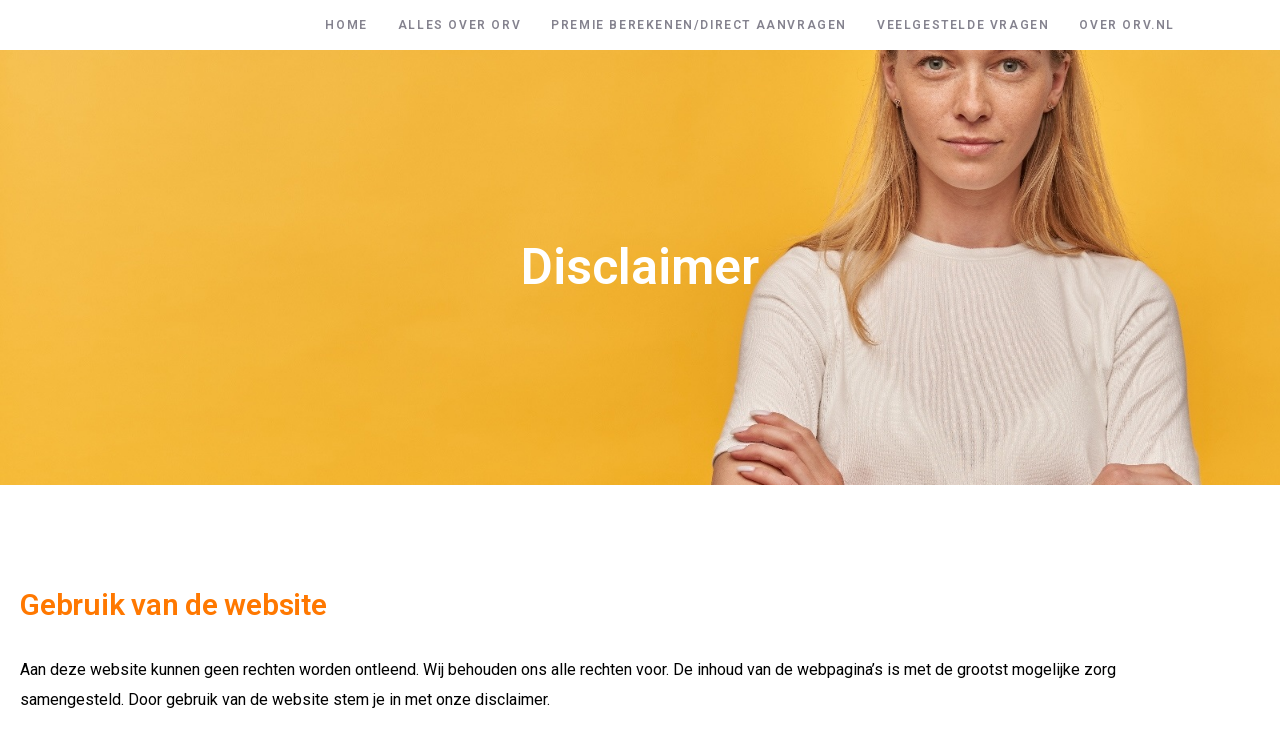

--- FILE ---
content_type: text/css; charset=utf-8
request_url: https://orv.nl/wp-content/uploads/elementor/css/post-971.css?ver=1769255020
body_size: 753
content:
.elementor-971 .elementor-element.elementor-element-8a8c117 > .elementor-container{max-width:1600px;}.elementor-971 .elementor-element.elementor-element-d04e100:not(.elementor-motion-effects-element-type-background) > .elementor-widget-wrap, .elementor-971 .elementor-element.elementor-element-d04e100 > .elementor-widget-wrap > .elementor-motion-effects-container > .elementor-motion-effects-layer{background-image:url("https://orv.nl/wp-content/uploads/2021/08/Afbeelding-millenial-8.jpg");background-position:0px -157px;background-repeat:no-repeat;background-size:cover;}.elementor-971 .elementor-element.elementor-element-d04e100 > .elementor-element-populated{transition:background 0.3s, border 0.3s, border-radius 0.3s, box-shadow 0.3s;}.elementor-971 .elementor-element.elementor-element-d04e100 > .elementor-element-populated > .elementor-background-overlay{transition:background 0.3s, border-radius 0.3s, opacity 0.3s;}.elementor-971 .elementor-element.elementor-element-5039e50{--spacer-size:150px;}.elementor-widget-heading .elementor-heading-title{font-family:var( --e-global-typography-primary-font-family ), Sans-serif;font-weight:var( --e-global-typography-primary-font-weight );color:var( --e-global-color-primary );}.elementor-971 .elementor-element.elementor-element-5d92fac{text-align:center;}.elementor-971 .elementor-element.elementor-element-5d92fac .elementor-heading-title{font-family:"Roboto", Sans-serif;font-size:50px;font-weight:600;line-height:1.5em;color:#FFFFFF;}.elementor-971 .elementor-element.elementor-element-6ed6a67{--spacer-size:150px;}.elementor-971 .elementor-element.elementor-element-6229c53 > .elementor-widget-wrap > .elementor-widget:not(.elementor-widget__width-auto):not(.elementor-widget__width-initial):not(:last-child):not(.elementor-absolute){margin-block-end:20px;}.elementor-971 .elementor-element.elementor-element-5bdb644{--spacer-size:50px;}.elementor-971 .elementor-element.elementor-element-5902294 .elementor-heading-title{font-family:"Roboto", Sans-serif;font-size:30px;font-weight:600;color:#FF7800;}.elementor-widget-text-editor{font-family:var( --e-global-typography-text-font-family ), Sans-serif;font-weight:var( --e-global-typography-text-font-weight );color:var( --e-global-color-text );}.elementor-widget-text-editor.elementor-drop-cap-view-stacked .elementor-drop-cap{background-color:var( --e-global-color-primary );}.elementor-widget-text-editor.elementor-drop-cap-view-framed .elementor-drop-cap, .elementor-widget-text-editor.elementor-drop-cap-view-default .elementor-drop-cap{color:var( --e-global-color-primary );border-color:var( --e-global-color-primary );}.elementor-971 .elementor-element.elementor-element-6b38593 .elementor-heading-title{font-family:"Roboto", Sans-serif;font-size:30px;font-weight:600;line-height:1.5em;color:#FF7800;}.elementor-971 .elementor-element.elementor-element-dffbb82{text-align:start;font-family:"Roboto", Sans-serif;font-weight:400;color:#7A7A7A;}.elementor-widget-icon-list .elementor-icon-list-item:not(:last-child):after{border-color:var( --e-global-color-text );}.elementor-widget-icon-list .elementor-icon-list-icon i{color:var( --e-global-color-primary );}.elementor-widget-icon-list .elementor-icon-list-icon svg{fill:var( --e-global-color-primary );}.elementor-widget-icon-list .elementor-icon-list-item > .elementor-icon-list-text, .elementor-widget-icon-list .elementor-icon-list-item > a{font-family:var( --e-global-typography-text-font-family ), Sans-serif;font-weight:var( --e-global-typography-text-font-weight );}.elementor-widget-icon-list .elementor-icon-list-text{color:var( --e-global-color-secondary );}.elementor-971 .elementor-element.elementor-element-64845f4 .elementor-icon-list-icon i{color:#FF7800;transition:color 0.3s;}.elementor-971 .elementor-element.elementor-element-64845f4 .elementor-icon-list-icon svg{fill:#FF7800;transition:fill 0.3s;}.elementor-971 .elementor-element.elementor-element-64845f4{--e-icon-list-icon-size:14px;--icon-vertical-offset:0px;}.elementor-971 .elementor-element.elementor-element-64845f4 .elementor-icon-list-item > .elementor-icon-list-text, .elementor-971 .elementor-element.elementor-element-64845f4 .elementor-icon-list-item > a{font-family:"Roboto", Sans-serif;font-weight:400;}.elementor-971 .elementor-element.elementor-element-64845f4 .elementor-icon-list-text{color:#000000;transition:color 0.3s;}.elementor-widget-button .elementor-button{background-color:var( --e-global-color-accent );font-family:var( --e-global-typography-accent-font-family ), Sans-serif;font-weight:var( --e-global-typography-accent-font-weight );}.elementor-971 .elementor-element.elementor-element-f6e8734 .elementor-button{background-color:#FF3A2D;border-radius:35px 35px 35px 35px;}.elementor-971 .elementor-element.elementor-element-4c3477c{--spacer-size:75px;}@media(min-width:768px){.elementor-971 .elementor-element.elementor-element-d04e100{width:100%;}.elementor-971 .elementor-element.elementor-element-6229c53{width:100%;}}@media(max-width:1024px){.elementor-971 .elementor-element.elementor-element-d04e100:not(.elementor-motion-effects-element-type-background) > .elementor-widget-wrap, .elementor-971 .elementor-element.elementor-element-d04e100 > .elementor-widget-wrap > .elementor-motion-effects-container > .elementor-motion-effects-layer{background-position:0px -17px;background-repeat:no-repeat;background-size:cover;}}@media(max-width:767px){.elementor-971 .elementor-element.elementor-element-d04e100:not(.elementor-motion-effects-element-type-background) > .elementor-widget-wrap, .elementor-971 .elementor-element.elementor-element-d04e100 > .elementor-widget-wrap > .elementor-motion-effects-container > .elementor-motion-effects-layer{background-position:-298px 0px;background-repeat:no-repeat;background-size:cover;}.elementor-971 .elementor-element.elementor-element-5902294 .elementor-heading-title{font-size:20px;line-height:1.5em;}.elementor-971 .elementor-element.elementor-element-6b38593 .elementor-heading-title{font-size:20px;line-height:1.5em;}}